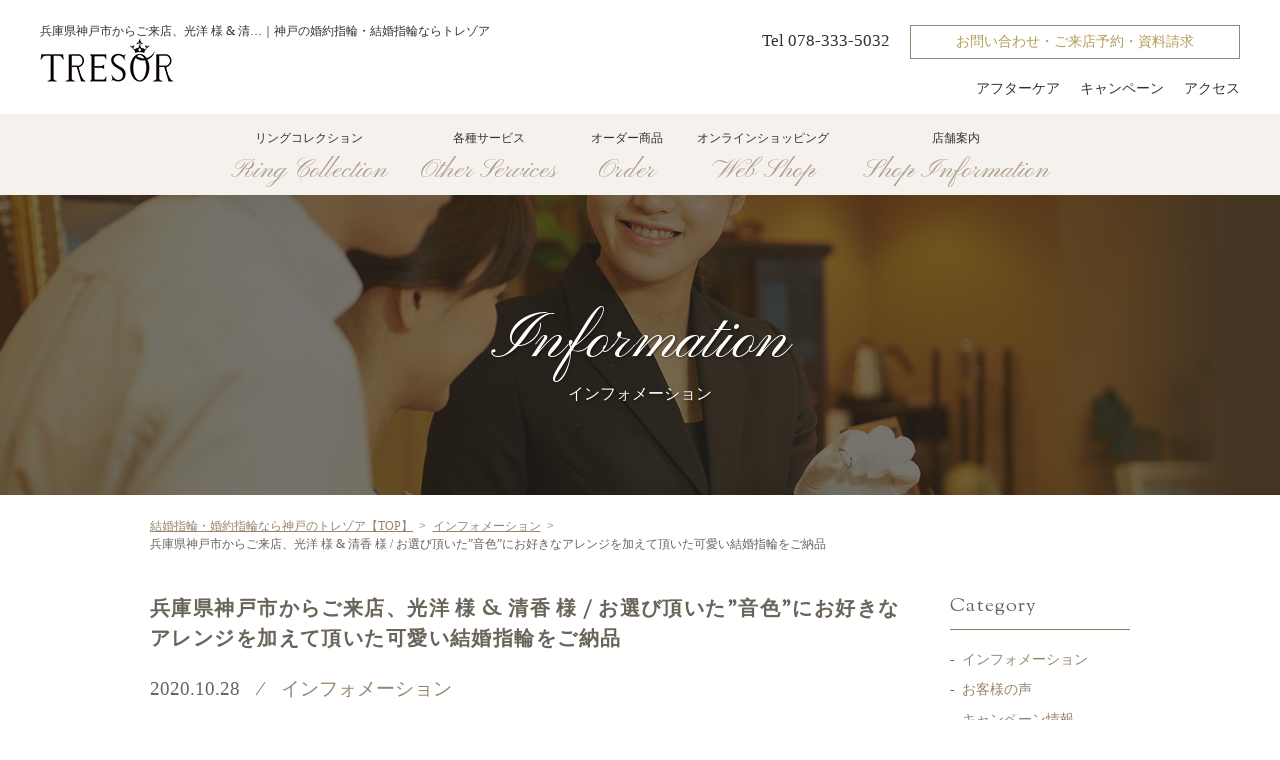

--- FILE ---
content_type: text/html; charset=UTF-8
request_url: https://www.jewelry-tresor.com/16147/
body_size: 38625
content:
<!DOCTYPE html><html lang="ja">
<head>
	<meta http-equiv="Content-Type" content="text/html; charset=utf-8">
	<meta name="viewport" content="width=device-width, initial-scale = 1.0, user-scalable = no">
	<meta http-equiv="X-UA-Compatible" content="IE=edge">
	
	<meta name="format-detection" content="telephone=no">
		<link rel="stylesheet" href="https://www.jewelry-tresor.com/site/wp-content/themes/tresorTheme/style.css" type="text/css" media="screen">
	<link rel="stylesheet" href="https://www.jewelry-tresor.com/site/wp-content/themes/tresorTheme/public.css" type="text/css" media="screen">
					
		<!-- All in One SEO 4.1.8 -->
		<title>大阪府大阪市からご来店、Ｍ ＆ Ｔ 様 / ダイヤモンドのアレンジを加えた結婚指輪をご納品【神戸の結婚指輪・婚約指輪ならトレゾア(公式)】</title>
		<meta name="description" content="兵庫県神戸市からご来店下さいました。 光洋 様 ＆ 清香 様 お2人が選ばれた結婚指輪は tim" />
		<meta name="robots" content="max-snippet:-1, max-image-preview:large, max-video-preview:-1" />
		<link rel="canonical" href="https://www.jewelry-tresor.com/16147/" />
		<meta property="og:locale" content="ja_JP" />
		<meta property="og:site_name" content="結婚指輪・婚約指輪なら神戸の【ブライダルジュエリー専門店トレゾア】" />
		<meta property="og:type" content="article" />
		<meta property="og:title" content="兵庫県神戸市からご来店、光洋 様 &amp; 清香 様 / お選び頂いた”音色”にお好きなアレンジを加えて頂いた可愛い結婚指輪をご納品【神戸の結婚指輪・婚約指輪ならトレゾア(公式)】" />
		<meta property="og:description" content="兵庫県神戸市からご来店下さいました。 光洋 様 ＆ 清香 様 お2人が選ばれた結婚指輪は tim" />
		<meta property="og:url" content="https://www.jewelry-tresor.com/16147/" />
		<meta property="og:image" content="https://www.jewelry-tresor.com/site/wp-content/uploads/2018/12/219f7464f9ab334193e89c756796b223.jpg" />
		<meta property="og:image:secure_url" content="https://www.jewelry-tresor.com/site/wp-content/uploads/2018/12/219f7464f9ab334193e89c756796b223.jpg" />
		<meta property="og:image:width" content="1140" />
		<meta property="og:image:height" content="851" />
		<meta property="article:published_time" content="2020-10-28T09:03:09+00:00" />
		<meta property="article:modified_time" content="2020-10-28T09:08:09+00:00" />
		<meta name="twitter:card" content="summary" />
		<meta name="twitter:title" content="兵庫県神戸市からご来店、光洋 様 &amp; 清香 様 / お選び頂いた”音色”にお好きなアレンジを加えて頂いた可愛い結婚指輪をご納品【神戸の結婚指輪・婚約指輪ならトレゾア(公式)】" />
		<meta name="twitter:description" content="兵庫県神戸市からご来店下さいました。 光洋 様 ＆ 清香 様 お2人が選ばれた結婚指輪は tim" />
		<meta name="twitter:image" content="https://www.jewelry-tresor.com/site/wp-content/uploads/2018/12/219f7464f9ab334193e89c756796b223.jpg" />
		<script type="application/ld+json" class="aioseo-schema">
			{"@context":"https:\/\/schema.org","@graph":[{"@type":"WebSite","@id":"https:\/\/www.jewelry-tresor.com\/#website","url":"https:\/\/www.jewelry-tresor.com\/","name":"\u7d50\u5a5a\u6307\u8f2a\u30fb\u5a5a\u7d04\u6307\u8f2a\u306a\u3089\u795e\u6238\u306e\u3010\u30d6\u30e9\u30a4\u30c0\u30eb\u30b8\u30e5\u30a8\u30ea\u30fc\u5c02\u9580\u5e97\u30c8\u30ec\u30be\u30a2\u3011","inLanguage":"ja","publisher":{"@id":"https:\/\/www.jewelry-tresor.com\/#organization"}},{"@type":"Organization","@id":"https:\/\/www.jewelry-tresor.com\/#organization","name":"\u7d50\u5a5a\u6307\u8f2a\u30fb\u5a5a\u7d04\u6307\u8f2a\u306a\u3089\u795e\u6238\u306e\u3010\u30d6\u30e9\u30a4\u30c0\u30eb\u30b8\u30e5\u30a8\u30ea\u30fc\u5c02\u9580\u5e97\u30c8\u30ec\u30be\u30a2\u3011","url":"https:\/\/www.jewelry-tresor.com\/"},{"@type":"BreadcrumbList","@id":"https:\/\/www.jewelry-tresor.com\/16147\/#breadcrumblist","itemListElement":[{"@type":"ListItem","@id":"https:\/\/www.jewelry-tresor.com\/#listItem","position":1,"item":{"@type":"WebPage","@id":"https:\/\/www.jewelry-tresor.com\/","name":"\u30db\u30fc\u30e0","description":"\u7d50\u5a5a\u6307\u8f2a\u3084\u5a5a\u7d04\u6307\u8f2a\u3092\u304a\u63a2\u3057\u306a\u3089\u795e\u6238\u306e\u30d6\u30e9\u30a4\u30c0\u30eb\u30b8\u30e5\u30a8\u30ea\u30fc\u5c02\u9580\u5e97\u30c8\u30ec\u30be\u30a2\u3078\u3002\u30de\u30ea\u30c3\u30b8\u30ea\u30f3\u30b0\u3084\u30a8\u30f3\u30b2\u30fc\u30b8\u30ea\u30f3\u30b0\u306a\u3069\u3001\u7d50\u5a5a\u306b\u969b\u3057\u3066\u306e\u304a\u4e8c\u4eba\u306e\u60f3\u3044\u3092\u5f62\u306b\u3044\u305f\u3057\u307e\u3059\u3002\u7d50\u5a5a\u6307\u8f2a\u3001\u5a5a\u7d04\u6307\u8f2a\u5171\u306b\u8c4a\u5bcc\u306a\u7a2e\u985e\u3092\u53d6\u308a\u63c3\u3048\u3066\u304a\u308a\u307e\u3059\u3002TEL:078-333-5032","url":"https:\/\/www.jewelry-tresor.com\/"}}]},{"@type":"Person","@id":"https:\/\/www.jewelry-tresor.com\/author\/tresor\/#author","url":"https:\/\/www.jewelry-tresor.com\/author\/tresor\/","name":"tresor","image":{"@type":"ImageObject","@id":"https:\/\/www.jewelry-tresor.com\/16147\/#authorImage","url":"https:\/\/secure.gravatar.com\/avatar\/249854800385ee27cede1f9de18572a6?s=96&d=mm&r=g","width":96,"height":96,"caption":"tresor"}},{"@type":"WebPage","@id":"https:\/\/www.jewelry-tresor.com\/16147\/#webpage","url":"https:\/\/www.jewelry-tresor.com\/16147\/","name":"\u5175\u5eab\u770c\u795e\u6238\u5e02\u304b\u3089\u3054\u6765\u5e97\u3001\u5149\u6d0b \u69d8 & \u6e05\u9999 \u69d8 \/ \u304a\u9078\u3073\u9802\u3044\u305f\u201d\u97f3\u8272\u201d\u306b\u304a\u597d\u304d\u306a\u30a2\u30ec\u30f3\u30b8\u3092\u52a0\u3048\u3066\u9802\u3044\u305f\u53ef\u611b\u3044\u7d50\u5a5a\u6307\u8f2a\u3092\u3054\u7d0d\u54c1\u3010\u795e\u6238\u306e\u7d50\u5a5a\u6307\u8f2a\u30fb\u5a5a\u7d04\u6307\u8f2a\u306a\u3089\u30c8\u30ec\u30be\u30a2(\u516c\u5f0f)\u3011","description":"\u5175\u5eab\u770c\u795e\u6238\u5e02\u304b\u3089\u3054\u6765\u5e97\u4e0b\u3055\u3044\u307e\u3057\u305f\u3002 \u5149\u6d0b \u69d8 \uff06 \u6e05\u9999 \u69d8 \u304a2\u4eba\u304c\u9078\u3070\u308c\u305f\u7d50\u5a5a\u6307\u8f2a\u306f tim","inLanguage":"ja","isPartOf":{"@id":"https:\/\/www.jewelry-tresor.com\/#website"},"breadcrumb":{"@id":"https:\/\/www.jewelry-tresor.com\/16147\/#breadcrumblist"},"author":"https:\/\/www.jewelry-tresor.com\/author\/tresor\/#author","creator":"https:\/\/www.jewelry-tresor.com\/author\/tresor\/#author","image":{"@type":"ImageObject","@id":"https:\/\/www.jewelry-tresor.com\/#mainImage","url":"https:\/\/www.jewelry-tresor.com\/site\/wp-content\/uploads\/2020\/10\/3cc9b1ccaef5ee5344191c08ab871b4b.jpg","width":640,"height":480},"primaryImageOfPage":{"@id":"https:\/\/www.jewelry-tresor.com\/16147\/#mainImage"},"datePublished":"2020-10-28T09:03:09+09:00","dateModified":"2020-10-28T09:08:09+09:00"},{"@type":"Article","@id":"https:\/\/www.jewelry-tresor.com\/16147\/#article","name":"\u5175\u5eab\u770c\u795e\u6238\u5e02\u304b\u3089\u3054\u6765\u5e97\u3001\u5149\u6d0b \u69d8 & \u6e05\u9999 \u69d8 \/ \u304a\u9078\u3073\u9802\u3044\u305f\u201d\u97f3\u8272\u201d\u306b\u304a\u597d\u304d\u306a\u30a2\u30ec\u30f3\u30b8\u3092\u52a0\u3048\u3066\u9802\u3044\u305f\u53ef\u611b\u3044\u7d50\u5a5a\u6307\u8f2a\u3092\u3054\u7d0d\u54c1\u3010\u795e\u6238\u306e\u7d50\u5a5a\u6307\u8f2a\u30fb\u5a5a\u7d04\u6307\u8f2a\u306a\u3089\u30c8\u30ec\u30be\u30a2(\u516c\u5f0f)\u3011","description":"\u5175\u5eab\u770c\u795e\u6238\u5e02\u304b\u3089\u3054\u6765\u5e97\u4e0b\u3055\u3044\u307e\u3057\u305f\u3002 \u5149\u6d0b \u69d8 \uff06 \u6e05\u9999 \u69d8 \u304a2\u4eba\u304c\u9078\u3070\u308c\u305f\u7d50\u5a5a\u6307\u8f2a\u306f tim","inLanguage":"ja","headline":"\u5175\u5eab\u770c\u795e\u6238\u5e02\u304b\u3089\u3054\u6765\u5e97\u3001\u5149\u6d0b \u69d8 & \u6e05\u9999 \u69d8 \/ \u304a\u9078\u3073\u9802\u3044\u305f\u201d\u97f3\u8272\u201d\u306b\u304a\u597d\u304d\u306a\u30a2\u30ec\u30f3\u30b8\u3092\u52a0\u3048\u3066\u9802\u3044\u305f\u53ef\u611b\u3044\u7d50\u5a5a\u6307\u8f2a\u3092\u3054\u7d0d\u54c1","author":{"@id":"https:\/\/www.jewelry-tresor.com\/author\/tresor\/#author"},"publisher":{"@id":"https:\/\/www.jewelry-tresor.com\/#organization"},"datePublished":"2020-10-28T09:03:09+09:00","dateModified":"2020-10-28T09:08:09+09:00","articleSection":"\u30a4\u30f3\u30d5\u30a9\u30e1\u30fc\u30b7\u30e7\u30f3","mainEntityOfPage":{"@id":"https:\/\/www.jewelry-tresor.com\/16147\/#webpage"},"isPartOf":{"@id":"https:\/\/www.jewelry-tresor.com\/16147\/#webpage"},"image":{"@type":"ImageObject","@id":"https:\/\/www.jewelry-tresor.com\/#articleImage","url":"https:\/\/www.jewelry-tresor.com\/site\/wp-content\/uploads\/2020\/10\/3cc9b1ccaef5ee5344191c08ab871b4b.jpg","width":640,"height":480}}]}
		</script>
		<!-- All in One SEO -->

<link rel='dns-prefetch' href='//s.w.org' />
		<script type="text/javascript">
			window._wpemojiSettings = {"baseUrl":"https:\/\/s.w.org\/images\/core\/emoji\/13.1.0\/72x72\/","ext":".png","svgUrl":"https:\/\/s.w.org\/images\/core\/emoji\/13.1.0\/svg\/","svgExt":".svg","source":{"concatemoji":"https:\/\/www.jewelry-tresor.com\/site\/wp-includes\/js\/wp-emoji-release.min.js?ver=5.8.12"}};
			!function(e,a,t){var n,r,o,i=a.createElement("canvas"),p=i.getContext&&i.getContext("2d");function s(e,t){var a=String.fromCharCode;p.clearRect(0,0,i.width,i.height),p.fillText(a.apply(this,e),0,0);e=i.toDataURL();return p.clearRect(0,0,i.width,i.height),p.fillText(a.apply(this,t),0,0),e===i.toDataURL()}function c(e){var t=a.createElement("script");t.src=e,t.defer=t.type="text/javascript",a.getElementsByTagName("head")[0].appendChild(t)}for(o=Array("flag","emoji"),t.supports={everything:!0,everythingExceptFlag:!0},r=0;r<o.length;r++)t.supports[o[r]]=function(e){if(!p||!p.fillText)return!1;switch(p.textBaseline="top",p.font="600 32px Arial",e){case"flag":return s([127987,65039,8205,9895,65039],[127987,65039,8203,9895,65039])?!1:!s([55356,56826,55356,56819],[55356,56826,8203,55356,56819])&&!s([55356,57332,56128,56423,56128,56418,56128,56421,56128,56430,56128,56423,56128,56447],[55356,57332,8203,56128,56423,8203,56128,56418,8203,56128,56421,8203,56128,56430,8203,56128,56423,8203,56128,56447]);case"emoji":return!s([10084,65039,8205,55357,56613],[10084,65039,8203,55357,56613])}return!1}(o[r]),t.supports.everything=t.supports.everything&&t.supports[o[r]],"flag"!==o[r]&&(t.supports.everythingExceptFlag=t.supports.everythingExceptFlag&&t.supports[o[r]]);t.supports.everythingExceptFlag=t.supports.everythingExceptFlag&&!t.supports.flag,t.DOMReady=!1,t.readyCallback=function(){t.DOMReady=!0},t.supports.everything||(n=function(){t.readyCallback()},a.addEventListener?(a.addEventListener("DOMContentLoaded",n,!1),e.addEventListener("load",n,!1)):(e.attachEvent("onload",n),a.attachEvent("onreadystatechange",function(){"complete"===a.readyState&&t.readyCallback()})),(n=t.source||{}).concatemoji?c(n.concatemoji):n.wpemoji&&n.twemoji&&(c(n.twemoji),c(n.wpemoji)))}(window,document,window._wpemojiSettings);
		</script>
		<style type="text/css">
img.wp-smiley,
img.emoji {
	display: inline !important;
	border: none !important;
	box-shadow: none !important;
	height: 1em !important;
	width: 1em !important;
	margin: 0 .07em !important;
	vertical-align: -0.1em !important;
	background: none !important;
	padding: 0 !important;
}
</style>
	<link rel='stylesheet' id='wp-block-library-css'  href='https://www.jewelry-tresor.com/site/wp-includes/css/dist/block-library/style.min.css?ver=5.8.12' type='text/css' media='all' />
<script type='text/javascript' src='https://www.jewelry-tresor.com/site/wp-includes/js/jquery/jquery.min.js?ver=3.6.0' id='jquery-core-js'></script>
<script type='text/javascript' src='https://www.jewelry-tresor.com/site/wp-includes/js/jquery/jquery-migrate.min.js?ver=3.3.2' id='jquery-migrate-js'></script>
<script type='text/javascript' src='https://www.jewelry-tresor.com/site/wp-content/themes/tresorTheme/js/matchMedia.js?ver=5.8.12' id='matchMedia-js'></script>
<script type='text/javascript' src='https://www.jewelry-tresor.com/site/wp-content/themes/tresorTheme/jquery/jquery.easing.1.3.js?ver=5.8.12' id='easing-js'></script>
<link rel="https://api.w.org/" href="https://www.jewelry-tresor.com/wp-json/" /><link rel="alternate" type="application/json" href="https://www.jewelry-tresor.com/wp-json/wp/v2/posts/16147" /><link rel="EditURI" type="application/rsd+xml" title="RSD" href="https://www.jewelry-tresor.com/site/xmlrpc.php?rsd" />
<link rel="wlwmanifest" type="application/wlwmanifest+xml" href="https://www.jewelry-tresor.com/site/wp-includes/wlwmanifest.xml" /> 
<meta name="generator" content="WordPress 5.8.12" />
<link rel='shortlink' href='https://www.jewelry-tresor.com/?p=16147' />
<link rel="alternate" type="application/json+oembed" href="https://www.jewelry-tresor.com/wp-json/oembed/1.0/embed?url=https%3A%2F%2Fwww.jewelry-tresor.com%2F16147%2F" />
<link rel="alternate" type="text/xml+oembed" href="https://www.jewelry-tresor.com/wp-json/oembed/1.0/embed?url=https%3A%2F%2Fwww.jewelry-tresor.com%2F16147%2F&#038;format=xml" />
<!-- Favicon Rotator -->
<link rel="shortcut icon" href="https://www.jewelry-tresor.com/site/wp-content/uploads/2019/06/favicon.png" />
<link rel="apple-touch-icon-precomposed" href="https://www.jewelry-tresor.com/site/wp-content/uploads/2019/06/favicon.png" />
<!-- End Favicon Rotator -->
	<script type="text/javascript" src="https://www.jewelry-tresor.com/site/wp-content/themes/tresorTheme/js/javascripts.js"></script>
	<link href="https://fonts.googleapis.com/css?family=Pinyon+Script|Sorts+Mill+Goudy" rel="stylesheet">


<script>
		(function (i, s, o, g, r, a, m) {
			i['GoogleAnalyticsObject'] = r;
			i[r] = i[r] || function () {
				(i[r].q = i[r].q || []).push(arguments)
			}, i[r].l = 1 * new Date();
			a = s.createElement(o),
			    m = s.getElementsByTagName(o)[0];
			a.async = 1;
			a.src = g;
			m.parentNode.insertBefore(a, m)
		})(window, document, 'script', '//www.google-analytics.com/analytics.js', 'ga');
		ga('create', 'UA-45735261-1', 'jewelry-tresor.com');
		ga('send', 'pageview');
	</script>
	<meta name="google-site-verification" content="IiRLkFRGZi5EdFJOSFJuyMBVCp88EehA0cbd5i4eewg" />
	<!-- Global site tag (gtag.js) - Google Analytics -->
<script async src="https://www.googletagmanager.com/gtag/js?id=UA-152551840-1"></script>
<script>
  window.dataLayer = window.dataLayer || [];
  function gtag(){dataLayer.push(arguments);}
  gtag('js', new Date());

  gtag('config', 'UA-152551840-1');
</script>
</head>
<body>


<div class="spMenuSet">
  <!-- スマホ専用スライドメニューセット -->
  <a class="menu-trigger">
    <span></span>
    <span></span>
    <span></span>
  </a>
  <div class="drawer">
    <nav>
      <div class="solidLine-wh"></div>
      <ul>
        <li><a href="https://www.jewelry-tresor.com/">ホーム</a></li>
        <li><a>リングコレクション</a>
          <ul class="drawerNavSub">
            <li><a href="https://www.jewelry-tresor.com/ring/engagering/">婚約指輪</a></li>
            <li><a href="https://www.jewelry-tresor.com/ring/marriagering/">結婚指輪</a></li>
            <li><a href="https://www.jewelry-tresor.com/ring/setring/">セットリング</a></li>
            <li><a href="https://www.jewelry-tresor.com/ring/fancycut/">ファンシーカットダイヤモンドリング</a></li>
            <li><a href="https://www.jewelry-tresor.com/ring/diamond/">ダイヤモンドネックレス</a></li>
            <li><a href="https://www.jewelry-tresor.com/ring/eternity/">エタニティリング</a></li>
            <li><a href="https://www.jewelry-tresor.com/ring/pendantring/">リング用ペンダント</a></li>
          </ul>
        </li>
        <li><a>各種サービス</a>
          <ul class="drawerNavSub">
            <li><a href="https://www.jewelry-tresor.com/surprise/">プロポーズ応援企画</a></li>
            <li><a href="https://www.jewelry-tresor.com/diamond-propose/">ダイヤモンドプロポーズ</a></li>
            <li><a href="https://www.jewelry-tresor.com/renovation/">リフォーム</a></li>
          </ul>
        </li>
        <li><a>オーダー商品</a>
          <ul class="drawerNavSub">
            <li><a href="https://www.jewelry-tresor.com/semiorder/">セミオーダー</a></li>
            <li><a href="https://www.jewelry-tresor.com/fullOrder/">フルオーダー</a></li>
          </ul>
        </li>
        <li><a href="https://www.jewelry-tresor.com/ring/pendantring/">オンラインショッピング</a></li>
        <li><a href="https://www.jewelry-tresor.com/access/">店舗案内</a></li>
      </ul>
      <div class="solidLine-wh"></div>
      <ul>
        <li><a href="https://www.jewelry-tresor.com/after/">アフターケア</a></li>
        <li><a href="https://www.jewelry-tresor.com/campaign/">キャンペーン</a></li>
        <li><a href="https://www.jewelry-tresor.com/access/#slide_Access">アクセス</a></li>
      </ul>
      <a href="https://www.jewelry-tresor.com/contact/" class="btn_simple">お問い合わせ・ご来店予約・資料請求</a>

	   <p class="marginTop30"><span class="font-l">Tel  <span class="tel-link">078-333-5032</span></span></p>
    </nav>
  </div>
</div>

<!-- ヘッダー -->
<header id="header">
		
	<div class="inner">
    <div>
		      <div class="headSentence">
                                  兵庫県神戸市からご来店、光洋 様 & 清…｜神戸の婚約指輪・結婚指輪ならトレゾア
                              </div>
		      <!-- ロゴ -->
      <a href="https://www.jewelry-tresor.com/" class="Header_logo"><img src="https://www.jewelry-tresor.com/site/wp-content/uploads/common/head-logo.jpg" alt="神戸の婚約指輪・結婚指輪ならトレゾア"></a>

	    <a class="only_sptb_ib Header_tel" href="tel:0783335032"><img
				    src="https://www.jewelry-tresor.com/site/wp-content/uploads/common/icon-tel.png" width="26" height="26" alt="電話"></a>
	    <a href="https://www.jewelry-tresor.com/contact/" class="only_sptb_ib Header_raiten">ご来店予約</a>
    </div>
		
		<div class="headerContactArea only_pc">
		  <span class="font-l">Tel  <span class="tel-link">078-333-5032</span></span><a href="https://www.jewelry-tresor.com/contact/" class="btn_simple">お問い合わせ・ご来店予約・資料請求</a>
		  <ul>
		    <li><a href="https://www.jewelry-tresor.com/after/">アフターケア</a></li>
		    <li><a href="https://www.jewelry-tresor.com/campaign/">キャンペーン</a></li>
		    <li><a href="https://www.jewelry-tresor.com/access/#slide_Access">アクセス</a></li>		    
		  </ul>
		</div>
		
	</div>	
	
</header>

<div class="floatHeader">
		
	<div class="inner">
    <div>
      <div class="headSentence">
                                  兵庫県神戸市からご来店、光洋 様 & 清…｜神戸の婚約指輪・結婚指輪ならトレゾア
                              </div>
      <!-- ロゴ -->
      <a href="https://www.jewelry-tresor.com/" class="Header_logo"><img src="https://www.jewelry-tresor.com/site/wp-content/uploads/common/head-logo.jpg" alt="神戸の婚約指輪・結婚指輪ならトレゾア"></a>
	    <a class="only_sptb_ib Header_tel" href="tel:0783335032"><img
				    src="https://www.jewelry-tresor.com/site/wp-content/uploads/common/icon-tel.png" width="26" height="26" alt="電話"></a>
	    <a href="https://www.jewelry-tresor.com/contact/" class="only_sptb_ib Header_raiten">ご来店予約</a>

    </div>
		
		<div class="headerContactArea only_pc">
		  <span class="font-l">Tel  <span class="tel-link">078-333-5032</span></span><a href="https://www.jewelry-tresor.com/contact/" class="btn_simple">お問い合わせ・ご来店予約・資料請求</a>
		  <ul>
		    <li><a href="https://www.jewelry-tresor.com/after/">アフターケア</a></li>
		    <li><a href="https://www.jewelry-tresor.com/campaign/">キャンペーン</a></li>
		    <li><a href="https://www.jewelry-tresor.com/access/#slide_Access">アクセス</a></li>		    
		  </ul>
		</div>
		
	</div>	
</div>
		
<!-- メインナビゲーション -->

<nav class="mainNavArea">
  <div class="container">
    <ul>
      <li>
        <a>リングコレクション<span>Ring Collection</span>
        <ul class="mainNavChild">
          <li><a href="https://www.jewelry-tresor.com/ring/engagering/">婚約指輪</a></li>
          <li><a href="https://www.jewelry-tresor.com/ring/marriagering/">結婚指輪</a></li>
          <li><a href="https://www.jewelry-tresor.com/ring/setring/">セットリング</a></li>
          <li><a href="https://www.jewelry-tresor.com/ring/fancycut/">ファンシーカットダイヤモンドリング</a></li>
          <li><a href="https://www.jewelry-tresor.com/ring/diamond/">ダイヤモンドネックレス</a></li>
          <li><a href="https://www.jewelry-tresor.com/ring/eternity/">エタニティリング</a></li>
          <li><a href="https://www.jewelry-tresor.com/ring/pendantring/">リング用ペンダント</a></li>
       </ul>
       </a>
      </li>
      <li>
        <a>各種サービス<span>Other Services</span>
        <ul class="mainNavChild">
          <li><a href="https://www.jewelry-tresor.com/surprise/">プロポーズ応援企画</a></li>
          <li><a href="https://www.jewelry-tresor.com/diamond-propose/">ダイヤモンドプロポーズ</a></li>
          <li><a href="https://www.jewelry-tresor.com/renovation/">リフォーム</a></li>
        </ul></a>
      </li>
      <li>
        <a>オーダー商品<span>Order</span>
        <ul class="mainNavChild">
          <li><a href="https://www.jewelry-tresor.com/semiorder/">セミオーダー</a></li>
          <li><a href="https://www.jewelry-tresor.com/fullOrder/">フルオーダー</a></li>
        </ul></a>
      </li>
      <li><a href="https://www.jewelry-tresor.com/ring/pendantring/">オンラインショッピング<span>Web Shop</span></a></li>
      <li><a href="https://www.jewelry-tresor.com/access/">店舗案内<span>Shop Information</span></a></li>
    </ul>
  </div>
</nav>

<div id="breadcrumb" class="breadcrumb-section"><ol class="breadcrumb-list breadCrumb" itemprop="breadcrumb"><li class="breadcrumb-home" itemscope="itemscope" itemtype="http://schema.org/ListItem"><a href="https://www.jewelry-tresor.com" itemprop="url"><span  itemprop="name">結婚指輪・婚約指輪なら神戸のトレゾア【TOP】</span></a></li><li itemscope="itemscope" itemtype="http://schema.org/ListItem"><a href="https://www.jewelry-tresor.com/info/" itemprop="url"><span itemprop="name">インフォメーション</span></a></li><li class="current-crumb" itemscope="itemscope" itemtype="http://schema.org/ListItem"><span class="crumb-no-link"><span itemprop="name">兵庫県神戸市からご来店、光洋 様 &#038; 清香 様 / お選び頂いた”音色”にお好きなアレンジを加えて頂いた可愛い結婚指輪をご納品</span></span></li></ol></div>
<link rel="stylesheet" href="https://www.jewelry-tresor.com/site/wp-content/themes/tresorTheme/css_org/column.css" type="text/css" media="screen">

<section>

<!-- slide contentsTitle -->
<div class="slide h2Area h2Area-blog">
	<h2><span>Information</span>インフォメーション</h2>		
</div>
<!-- / slide contentsTitle -->


<!-- slide contents -->


<div class="slide" id="slide_ColumnEntry">
	<div class="container clearfix">
	
	  <div class="columnCont">


      <!-- ColumnEntry -->

      <div id="mainclm" class="blogSingle">

        <div class="entryArea">

                        <div id="post-16147" class="post-16147 post type-post status-publish format-standard has-post-thumbnail hentry category-info">

                <div class="post_outline">

                  <h3>兵庫県神戸市からご来店、光洋 様 &#038; 清香 様 / お選び頂いた”音色”にお好きなアレンジを加えて頂いた可愛い結婚指輪をご納品</h3>

                  <p class="post-meta">
                    <span class="post-date">2020.10.28</span>　&frasl;　<span class="category"><a href="https://www.jewelry-tresor.com/info/" rel="category tag">インフォメーション</a></span>
                  </p>

                  <p><img loading="lazy" class="alignnone size-medium wp-image-16148" src="https://www.jewelry-tresor.com/site/wp-content/uploads/2020/10/3cc9b1ccaef5ee5344191c08ab871b4b-300x225.jpg" alt="" width="300" height="225" srcset="https://www.jewelry-tresor.com/site/wp-content/uploads/2020/10/3cc9b1ccaef5ee5344191c08ab871b4b-300x225.jpg 300w, https://www.jewelry-tresor.com/site/wp-content/uploads/2020/10/3cc9b1ccaef5ee5344191c08ab871b4b.jpg 640w" sizes="(max-width: 300px) 100vw, 300px" /></p>
<p>&nbsp;</p>
<p>兵庫県神戸市からご来店下さいました。</p>
<p>光洋 様 ＆ 清香 様</p>
<p>お2人が選ばれた結婚指輪は</p>
<p>timbre　音色</p>
<p>という意味を持った指輪です。</p>
<p>&nbsp;</p>
<p><img loading="lazy" class="alignnone size-medium wp-image-16149" src="https://www.jewelry-tresor.com/site/wp-content/uploads/2020/10/fd9a4dbf52f216e67c4fc381456dfada-300x220.jpg" alt="" width="300" height="220" srcset="https://www.jewelry-tresor.com/site/wp-content/uploads/2020/10/fd9a4dbf52f216e67c4fc381456dfada-300x220.jpg 300w, https://www.jewelry-tresor.com/site/wp-content/uploads/2020/10/fd9a4dbf52f216e67c4fc381456dfada.jpg 640w" sizes="(max-width: 300px) 100vw, 300px" /></p>
<p>&nbsp;</p>
<p>音色</p>
<p>同じ発音体でも音の出し方によって生じる、音の感覚的な特性</p>
<p>流れるような美しい曲線に<br />
優しい音が加わり<br />
リズムが生まれる</p>
<p>&nbsp;</p>
<hr />
<p>&nbsp;</p>
<p>光洋 様 ＆ 清香 様</p>
<p>この度は、ご来店頂き誠にありがとうございました。</p>
<p>お選び頂いたデザインにセミオーダーでアレンジを加えて頂きましたね！</p>
<p>&nbsp;</p>
<p>仕上がった指輪をご覧頂いた時の</p>
<p>お二人の笑顔がとても素敵でした！</p>
<p>&nbsp;</p>
<p>また、お近くに来られた際にはクリーニングがてらぜひお立ち寄りください♪</p>
<p>&nbsp;</p>
<p>TRESORでは指輪のメンテナンス、（サイズ直し）、傷取りなどの（新品磨き）</p>
<p>クリーニングなどいつでもご対応しておりますので、お気軽にご来店ください</p>
<p>&nbsp;</p>
<hr />
<p>&nbsp;</p>
<p>◆ 神戸（三宮）・姫路・大阪（梅田）で婚約指輪や結婚指輪を</p>
<p>お探しなら<a href="https://www.jewelry-tresor.com/">TRESOR KOBE </a>へ。</p>
<p>TEL:078-333-5032</p>
<p>mail:info@jewelry-tresor.com</p>
<p>&nbsp;</p>
<p>◆神戸元町（トアウエスト）ふたりで作る結婚指輪、婚約指輪の専門店は</p>
<p><a href="https://www.facebook.com/ROE-128164447768576/">atelier ROE</a>へ。</p>
<p>TEL：078-945-8500</p>
<p><a href="https://atelier-roe.com/">URL:https://atelier-roe.com</a></p>
<p><a href="https://www.facebook.com/ROE-128164447768576/">ROE 「facebook」</a></p>
<p>mail：<a href="mailto:contact@atelier-roe.com">contact@atelier-roe.com</a></p>
                  
                  <p class="footer-post-meta">
                                      </p>

                  
                </div>

              </div>

              <!-- 記事ページのページ送り -->
              <div class="single_paging clear">
                                  <div class="single_page-prev"><a href="https://www.jewelry-tresor.com/16144/" rel="prev">前の記事</a></div>
                                  <div class="single_page-next"><a href="https://www.jewelry-tresor.com/16152/" rel="next">次の記事</a></div>
                              </div>
              <!-- /記事ページのページ送り -->
			
					<div class="kanren">
<h2>この記事を読んだ人はこちらの記事も読んでいます。</h2>	
<ul>
		
	<li class="clearfix">
						<div class="pic">
							
                              <a href="https://www.jewelry-tresor.com/20429/">
                  <img width="450" height="450" src="https://www.jewelry-tresor.com/site/wp-content/uploads/2025/12/line_oa_chat_251226_154321-450x450.jpg" class="attachment-post-thumbnail size-post-thumbnail wp-post-image" alt="" loading="lazy" />                </a>
              	</div>
							
							<div class="txt">
							
								<h3><a href="https://www.jewelry-tresor.com/20429/">年末年始休業のお知らせとお礼</a></h3>
                 
                <p class="post-meta">
                  <span class="post-date">2025.12.26</span>　&frasl;　<span class="category"><a href="https://www.jewelry-tresor.com/info/" rel="category tag">インフォメーション</a></span>
                </p>
                
							</div>
							
			</li>			
		
	<li class="clearfix">
						<div class="pic">
							
                              <a href="https://www.jewelry-tresor.com/20383/">
                  <img width="450" height="450" src="https://www.jewelry-tresor.com/site/wp-content/uploads/2025/11/IMG_2153-450x450.jpg" class="attachment-post-thumbnail size-post-thumbnail wp-post-image" alt="" loading="lazy" />                </a>
              	</div>
							
							<div class="txt">
							
								<h3><a href="https://www.jewelry-tresor.com/20383/">兵庫県尼崎市からご来店、Ｓ ＆ Ｙ 様 / 紐を結んだようなミルグレインの結婚指輪をご納品</a></h3>
                 
                <p class="post-meta">
                  <span class="post-date">2025.12.4</span>　&frasl;　<span class="category"><a href="https://www.jewelry-tresor.com/info/" rel="category tag">インフォメーション</a></span>
                </p>
                
							</div>
							
			</li>			
		
	<li class="clearfix">
						<div class="pic">
							
                              <a href="https://www.jewelry-tresor.com/20369/">
                  <img width="450" height="427" src="https://www.jewelry-tresor.com/site/wp-content/uploads/2025/11/IMG_8715-450x427.jpg" class="attachment-post-thumbnail size-post-thumbnail wp-post-image" alt="" loading="lazy" />                </a>
              	</div>
							
							<div class="txt">
							
								<h3><a href="https://www.jewelry-tresor.com/20369/">和歌山県和歌山市からご来店、Ｔ ＆ Ｎ 様 / 2つの金属を使った結婚指輪をご納品</a></h3>
                 
                <p class="post-meta">
                  <span class="post-date">2025.11.29</span>　&frasl;　<span class="category"><a href="https://www.jewelry-tresor.com/info/" rel="category tag">インフォメーション</a></span>
                </p>
                
							</div>
							
			</li>			
		
	<li class="clearfix">
						<div class="pic">
							
                              <a href="https://www.jewelry-tresor.com/20314/">
                  <img width="450" height="427" src="https://www.jewelry-tresor.com/site/wp-content/uploads/2025/09/IMG_2497-450x427.jpg" class="attachment-post-thumbnail size-post-thumbnail wp-post-image" alt="" loading="lazy" />                </a>
              	</div>
							
							<div class="txt">
							
								<h3><a href="https://www.jewelry-tresor.com/20314/">大阪府大阪市からご来店、Ｍ ＆ Ｔ 様 / ダイヤモンドのアレンジを加えた結婚指輪をご納品</a></h3>
                 
                <p class="post-meta">
                  <span class="post-date">2025.11.19</span>　&frasl;　<span class="category"><a href="https://www.jewelry-tresor.com/info/" rel="category tag">インフォメーション</a></span>
                </p>
                
							</div>
							
			</li>			
				</ul>
</div>
	
		  
		

              
            
        </div>

      </div>

      <!-- / ColumnEntry -->


      <!-- ColumnSideBar -->

      	<div id="sidebar" role="complementary">
		<ul>
			<li id="categories-3" class="widget widget_categories"><h2 class="widgettitle">Category</h2>

			<ul>
					<li class="cat-item cat-item-547"><a href="https://www.jewelry-tresor.com/info/">インフォメーション</a>
</li>
	<li class="cat-item cat-item-544"><a href="https://www.jewelry-tresor.com/voice/">お客様の声</a>
</li>
	<li class="cat-item cat-item-548"><a href="https://www.jewelry-tresor.com/campaign/">キャンペーン情報</a>
</li>
	<li class="cat-item cat-item-1"><a href="https://www.jewelry-tresor.com/uncategorized/">未分類</a>
</li>
	<li class="cat-item cat-item-543"><a href="https://www.jewelry-tresor.com/blog/">神戸店スタッフBLOG</a>
</li>
			</ul>

			</li>
		</ul>
	</div>

      <!-- / ColumnSideBar -->		
  
    </div>
    
  </div>
</div>


<!-- / slide contents -->


  </section>

  
  
<!-- footer -->
<footer id="footer">
 
  <div class="footComInfo">
    <div>
      <div class="footerLogo"><img src="https://www.jewelry-tresor.com/site/wp-content/uploads/common/footer-logo.jpg" alt="TRESOR"></div>
      <p class="telNum">Tel  <span class="tel-link">078-333-5032</span></p>
      <table class="tbl_listInfo margin30">
        <tr>
          <th>受付時間</th>
          <td>10:00～18:30</td>
        </tr>
        <tr>
          <th>定休日</th>
          <td>火曜日<span class="font-xs">（祝日の場合は営業、翌日定休）</span></td>
        </tr>
        <tr>
          <th>所在地</th>
          <td>〒650-0012<br>
          兵庫県神戸市中央区北長狭通３丁目９－２</td>
        </tr>
      </table>
      <a href="https://www.jewelry-tresor.com/contact/" class="btn_simple btn_simple-l btn_simple-reverse">ご来店予約</a>
    </div>
  </div>
  
  <nav class="sitemap">
    <div>
     <dl>
	 <dt><div class="footerHead">Ring collection</div></dt>
     <dd>
		<ul>
        <li><a href="https://www.jewelry-tresor.com/ring/engagering/">婚約指輪</a></li>
        <li><a href="https://www.jewelry-tresor.com/ring/marriagering/">結婚指輪</a></li>
        <li><a href="https://www.jewelry-tresor.com/ring/setring/">セットリング</a></li>
        <li><a href="https://www.jewelry-tresor.com/ring/fancycut/">ファンシーカットダイヤモンドリング</a></li>
        <li><a href="https://www.jewelry-tresor.com/ring/diamond/">ダイヤモンドネックレス</a></li>
        <li><a href="https://www.jewelry-tresor.com/ring/pendantring/">リング用ペンダント</a></li>
        <li><a href="https://www.jewelry-tresor.com/ring/eternity/">エタニティリング</a></li>
     </ul>
	</dd>
	</dl>
	<dl>
      <dt><div class="footerHead">Other service</div></dt>
	<dd>
      <ul>
        <li><a href="https://www.jewelry-tresor.com/surprise/">プロポーズ応援企画</a></li>
        <li><a href="https://www.jewelry-tresor.com/diamond-propose/">ダイヤモンドプロポーズ</a></li>
        <li><a href="https://www.jewelry-tresor.com/renovation/">リフォーム</a></li>
      </ul>
	</dd>
	</dl>
    </div>
    <div>
	<dl>
      <dt><div class="footerHead">Order</div></dt>
	<dd>
      <ul>
        <li><a href="https://www.jewelry-tresor.com/semiorder/">セミオーダー</a></li>
        <li><a href="https://www.jewelry-tresor.com/fullOrder/">フルオーダー</a></li>
      </ul>
	</dd>
	</dl>
		<dl>
      <dt><div class="footerHead">Web shop</div></dt>
		<dd>
      <ul>
        <li><a href="https://www.jewelry-tresor.com/ring/pendantring/">ウェブショップ</a></li>
      </ul>
			 </dd>
			</dl>
		<dl>
      <dt><div class="footerHead">Commitment</div></dt>
		<dd>
      <ul>
        <li><a href="https://www.jewelry-tresor.com/after/">アフターケア</a></li>
        <li><a href="https://www.jewelry-tresor.com/sozai/">こだわりの素材</a></li>
      </ul>
			</dd>
			</dl>
    </div>
    <div>
		<dl>
      <dt><div class="footerHead">Other contents</div></dt>
		<dd>
      <ul>
        <li><a href="https://www.jewelry-tresor.com/info/">インフォメーション</a></li>
        <li><a href="https://www.jewelry-tresor.com/campaign/">キャンペーン</a></li>
        <li><a href="https://www.jewelry-tresor.com/voice/">お客様の声</a></li>
        <li><a href="https://www.jewelry-tresor.com/blog/">スタッフブログ</a></li>
        <li><a href="https://www.jewelry-tresor.com/daiyamond/">ダイヤモンドの知識</a></li>
        <li><a href="https://www.jewelry-tresor.com/fancycut-detail/">エメラルド・クッション・プリンセス・フランダースカットダイヤモンド</a></li>
        <li><a href="https://www.jewelry-tresor.com/exactly/">自分に似合う指輪</a></li>
        <li><a href="https://www.jewelry-tresor.com/chishiki/">ブライダルリングについて</a></li>
        <li><a href="https://www.jewelry-tresor.com/flow/">ご注文の流れ</a></li>
      </ul>
		</dd>
		</dl>
      <dl>
      <dt><div class="footerHead">Shop information</div></dt>
		 <dd>
      <ul>
        <li><a href="https://www.jewelry-tresor.com/access/">店舗案内</a></li>
      </ul>
			 <dd>
				</dl>
    </div>
    <div>
      <ul>
        <li><a href="https://www.jewelry-tresor.com/recruitment/">求人案内</a></li>
      </ul>
      <ul>
        <li><a href="https://www.jewelry-tresor.com/qa/">よくある質問</a></li>
        <li><a href="https://www.jewelry-tresor.com/sitemap/">サイトマップ</a></li>
        <li><a href="https://www.jewelry-tresor.com/policy/">プライバシーポリシー</a></li>
      </ul>
      <ul>
        <li><a href="https://www.jewelry-tresor.com/contact/">お問い合わせ・ご来店予約・資料請求</a></li>
      </ul>
      <ul>
        <li><a href="https://www.facebook.com/TRESOR-328228747308327/" target="_blank"><img src="https://www.jewelry-tresor.com/site/wp-content/uploads/common/footer-sns-fb.jpg" alt="Facebook"></a>　<a href="https://www.instagram.com/jewelry.tresor/" target="_blank"><img src="https://www.jewelry-tresor.com/site/wp-content/uploads/common/footer-sns-inst.jpg" alt="Imstagram"></a></li>
      </ul>
    </div>
  </nav>

  
	<small>COPYRIGHT &copy; 2019 TRESOR. ALL RIGHTS RESERVED</small>
</footer>
<!-- /footer -->

<!-- PAGE TOPボタン -->
<a href="#" class="pageTop btn_simple">Page Top</a>

<script type='text/javascript' src='https://www.jewelry-tresor.com/site/wp-includes/js/comment-reply.min.js?ver=5.8.12' id='comment-reply-js'></script>
<script type='text/javascript' src='https://www.jewelry-tresor.com/site/wp-includes/js/wp-embed.min.js?ver=5.8.12' id='wp-embed-js'></script>
</body>
</html>
